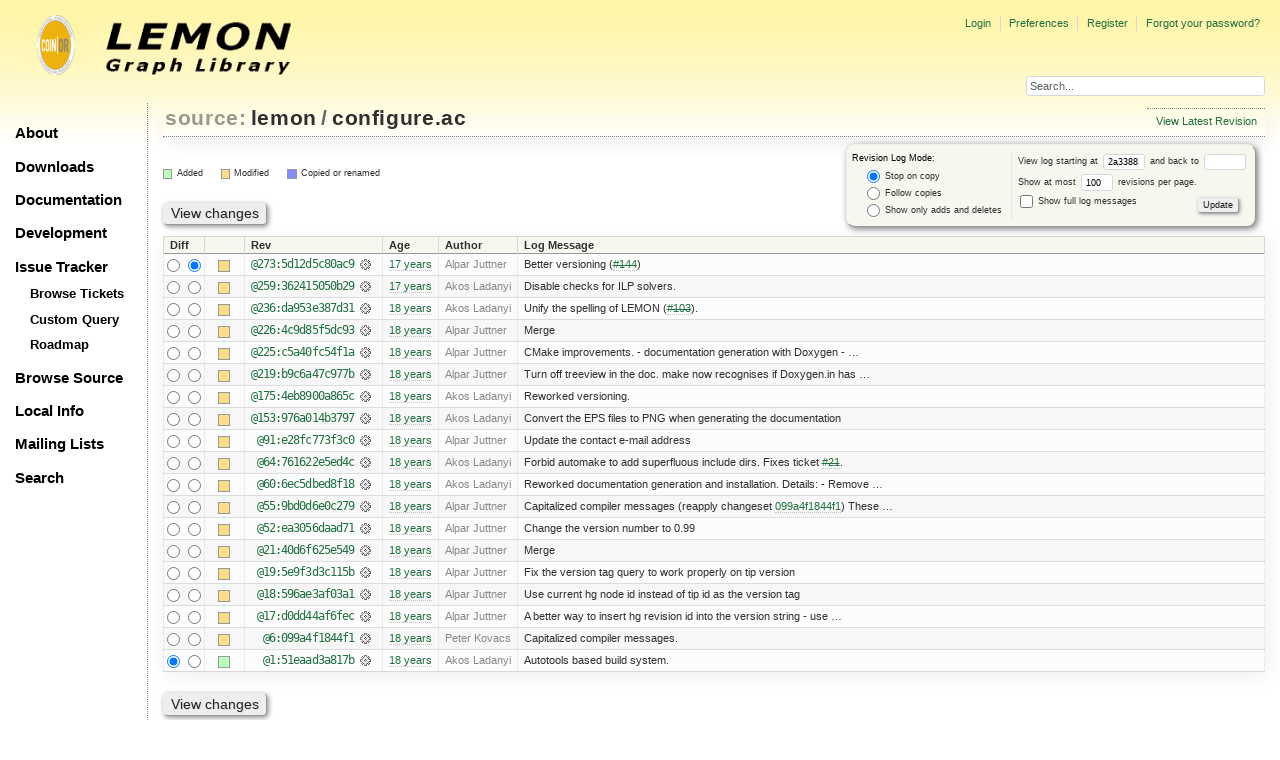

--- FILE ---
content_type: text/html;charset=utf-8
request_url: https://lemon.cs.elte.hu/trac/lemon/log/lemon/configure.ac?rev=274
body_size: 44635
content:
<!DOCTYPE html PUBLIC "-//W3C//DTD XHTML 1.0 Strict//EN" "http://www.w3.org/TR/xhtml1/DTD/xhtml1-strict.dtd">
<html xmlns="http://www.w3.org/1999/xhtml">
  
  

  


  <head>
    <title>
      lemon/configure.ac (log) – LEMON
    </title>
      <meta http-equiv="Content-Type" content="text/html; charset=UTF-8" />
      <meta http-equiv="X-UA-Compatible" content="IE=edge" />
    <!--[if IE]><script type="text/javascript">
      if (/^#__msie303:/.test(window.location.hash))
        window.location.replace(window.location.hash.replace(/^#__msie303:/, '#'));
    </script><![endif]-->
          <link rel="search" href="/trac/lemon/search" />
          <link rel="help" href="/trac/lemon/wiki/TracGuide" />
          <link rel="alternate" href="/trac/lemon/log/lemon/configure.ac?format=rss&amp;rev=2a33883915bba63fc93d72dc552315796877e65f&amp;limit=100&amp;mode=stop_on_copy" type="application/rss+xml" class="rss" title="RSS Feed" />
          <link rel="alternate" href="/trac/lemon/log/lemon/configure.ac?format=changelog&amp;rev=2a33883915bba63fc93d72dc552315796877e65f&amp;limit=100&amp;mode=stop_on_copy" type="text/plain" title="ChangeLog" />
          <link rel="up" href="/trac/lemon/browser/lemon?rev=2a33883915bba63fc93d72dc552315796877e65f" title="Parent directory" />
          <link rel="start" href="/trac/lemon/wiki" />
          <link rel="stylesheet" href="/trac/lemon/chrome/common/css/trac.css" type="text/css" />
          <link rel="stylesheet" href="/trac/lemon/chrome/common/css/diff.css" type="text/css" />
          <link rel="stylesheet" href="/trac/lemon/chrome/common/css/browser.css" type="text/css" />
          <link rel="icon" href="/trac/lemon/chrome/site/lemon.ico" type="image/x-icon" />
    <style id="trac-noscript" type="text/css">.trac-noscript { display: none !important }</style>
      <link type="application/opensearchdescription+xml" rel="search" href="/trac/lemon/search/opensearch" title="Search LEMON" />
      <script type="text/javascript" charset="utf-8" src="/trac/lemon/chrome/common/js/jquery.js"></script>
      <script type="text/javascript" charset="utf-8" src="/trac/lemon/chrome/common/js/babel.js"></script>
      <script type="text/javascript" charset="utf-8" src="/trac/lemon/chrome/common/js/trac.js"></script>
      <script type="text/javascript" charset="utf-8" src="/trac/lemon/chrome/common/js/search.js"></script>
    <script type="text/javascript">
      jQuery("#trac-noscript").remove();
      jQuery(document).ready(function($) {
        $(".trac-autofocus").focus();
        $(".trac-target-new").attr("target", "_blank");
        if ($.ui) { /* is jquery-ui added? */
          $(".trac-datepicker:not([readonly])").prop("autocomplete", "off").datepicker();
          $(".trac-datetimepicker:not([readonly])").prop("autocomplete", "off").datetimepicker();
          $("#main").addClass("trac-nodatetimehint");
        }
        $(".trac-disable").disableSubmit(".trac-disable-determinant");
        setTimeout(function() { $(".trac-scroll").scrollToTop() }, 1);
        $(".trac-disable-on-submit").disableOnSubmit();
      });
    </script>
    <link rel="stylesheet" type="text/css" href="/trac/lemon/chrome/site/lemon.css" />
  </head>
  <body>
    <div id="lemon_logo">
      <a id="lemon_logo_img" href="http://www.coin-or.org/"><img src="/trac/lemon/chrome/site/lemon-logo.gif" alt="COIN-OR::LEMON" /></a>
    </div>
    <div id="lemon_logo_text">
      <a id="lemon_logo_text_img" href="/trac/lemon"><img src="/trac/lemon/chrome/site/lemon-text.png" alt="COIN-OR::LEMON - Graph Library" /></a>
    </div>
    <div id="lemon_search">
      <form style="text-align: right" action="/trac/lemon/search" method="get"><div>
        <input id="lemon_search_input" type="text" name="q" size="32" value="Search..." onblur="if(this.value=='') this.value='Search...';" onfocus="if(this.value=='Search...') this.value='';" />
        <input type="hidden" name="wiki" value="on" />
        <input type="hidden" name="changeset" value="on" />
        <input type="hidden" name="ticket" value="on" />
      </div></form>
    </div>
    <div id="lemon_side_menu">
      <p class="menu1"><a href="/trac/lemon">About</a></p>
      <p class="menu1"><a href="/trac/lemon/wiki/Downloads">Downloads</a></p>
      <p class="menu1"><a href="/trac/lemon/wiki/Documentation">Documentation</a></p>
      <p class="menu1"><a href="/trac/lemon/wiki/Development">Development</a></p>
      <p class="menu1"><a href="/trac/lemon/wiki/IssueTracker">Issue Tracker</a></p>
        <p class="menu2"><a href="/trac/lemon/report">Browse Tickets</a></p>
        <p class="menu2"><a href="/trac/lemon/query">Custom Query</a></p>
        <p class="menu2"><a href="/trac/lemon/roadmap">Roadmap</a></p>
      <p class="menu1"><a href="/trac/lemon/browser">Browse Source</a></p>
      <p class="menu1"><a href="/trac/lemon/wiki/LocalSite">Local Info</a></p>
      <p class="menu1"><a href="/trac/lemon/wiki/MailingLists">Mailing Lists</a></p>
      <p class="menu1"><a href="/trac/lemon/search">Search</a></p>
    </div>
    <div id="siteheader">
    </div>
    <div id="lemon_trac_page">
    <div id="banner">
      <div id="header">
        <a id="logo" href="http://www.coin-or.org/"><img src="/trac/lemon/chrome/site/lemon-logo.gif" alt="COIN-OR::LEMON - Graph Library" height="60" width="60" /></a>
      </div>
      <form id="search" action="/trac/lemon/search" method="get">
        <div>
          <label for="proj-search">Search:</label>
          <input type="text" id="proj-search" name="q" size="18" value="" />
          <input type="submit" value="Search" />
        </div>
      </form>
      <div id="metanav" class="nav">
    <ul>
      <li class="first"><a href="/trac/lemon/login">Login</a></li><li><a href="/trac/lemon/prefs">Preferences</a></li><li><a href="/trac/lemon/register">Register</a></li><li class="last"><a href="/trac/lemon/reset_password">Forgot your password?</a></li>
    </ul>
  </div>
    </div>
    <div id="mainnav" class="nav">
    <ul>
      <li class="first"><a href="/trac/lemon/wiki">Wiki</a></li><li><a href="/trac/lemon/timeline">Timeline</a></li><li><a href="/trac/lemon/roadmap">Roadmap</a></li><li class="active"><a href="/trac/lemon/browser">Browse Source</a></li><li><a href="/trac/lemon/report">View Tickets</a></li><li class="last"><a href="/trac/lemon/search">Search</a></li>
    </ul>
  </div>
    <div id="main">
      <div id="ctxtnav" class="nav">
        <h2>Context Navigation</h2>
        <ul>
          <li class="last first"><a href="/trac/lemon/browser/lemon/configure.ac">View Latest Revision</a></li>
        </ul>
        <hr />
      </div>
    <div id="content" class="log">
      <h1>
<a class="pathentry first" href="/trac/lemon/browser" title="Go to repository index">source:</a>
<a class="pathentry" href="/trac/lemon/browser/lemon?rev=2a33883915bba63fc93d72dc552315796877e65f" title="View lemon">lemon</a><span class="pathentry sep">/</span><a class="pathentry" href="/trac/lemon/browser/lemon/configure.ac?rev=2a33883915bba63fc93d72dc552315796877e65f" title="View configure.ac">configure.ac</a>
<br style="clear: both" />
</h1>
      <form id="prefs" action="" method="get">
        <div>
          <input type="hidden" name="action" value="stop_on_copy" />
          <div class="choice">
            <fieldset>
              <legend>Revision Log Mode:</legend>
              <label>
                <input type="radio" id="stop_on_copy" name="mode" value="stop_on_copy" checked="checked" />
                Stop on copy
              </label>
              <label>
                <input type="radio" id="follow_copy" name="mode" value="follow_copy" />
                Follow copies
              </label>
              <label>
                <input type="radio" id="path_history" name="mode" value="path_history" />
                Show only adds and deletes
              </label>
            </fieldset>
          </div>
          <label>
              View log starting at
              <input type="text" id="rev" name="rev" value="2a33883915bba63fc93d72dc552315796877e65f" size="5" />
            </label>
            <label>
              and back to
              <input type="text" id="stop_rev" name="stop_rev" size="5" />
            </label><br />
          <label>
              Show at most
              <input type="text" id="limit" name="limit" value="100" size="3" maxlength="3" />
              revisions per page.
            </label><br />
          <label>
            <input type="checkbox" id="verbose" name="verbose" />
            Show full log messages
          </label>
        </div>
        <div style="display:none;"><input type="text" name="sfp_email" value="" /><input type="hidden" name="sfph_mail" value="" /></div><div class="buttons">
          <input type="submit" value="Update" />
        </div>
      </form>
      <div class="diff">
        <div class="legend" id="file-legend">
          <h3>Legend:</h3>
          <dl>
            <dt class="add"></dt><dd>Added</dd>
            <dt class="mod"></dt><dd>Modified</dd>
            <dt class="cp"></dt><dd>Copied or renamed</dd>
          </dl>
        </div>
      </div>
      <form class="printableform" action="/trac/lemon/changeset" method="get">
        <div style="display:none;"><input type="text" name="sfp_email" value="" /><input type="hidden" name="sfph_mail" value="" /></div><div class="buttons">
          <input type="hidden" name="reponame" value="lemon" />
          <input type="submit" value="View changes" title="Diff from Old Revision to New Revision (as selected in the Diff column)" />
        </div>
        <table class="listing chglist">
          <thead>
            <tr>
              <th class="diff" title="Old / New">Diff</th>
              <th class="change"></th>
              <th class="rev">Rev</th>
              <th class="age">Age</th>
              <th class="author">Author</th>
              <th class="summary">Log Message</th>
            </tr>
          </thead>
          <tbody>
                <tr class="even">
                  <td class="diff">
                    <input type="radio" name="old" value="5d12d5c80ac9d3204a4768fd1e02c053ce413e3d@configure.ac" title="From [273:5d12d5c80ac9]" />
                    <input type="radio" name="new" value="5d12d5c80ac9d3204a4768fd1e02c053ce413e3d@configure.ac" checked="checked" title="To [273:5d12d5c80ac9]" />
                  </td>
                    <td class="change" style="padding-left: 1em">
                      <a href="/trac/lemon/log/lemon/configure.ac?rev=5d12d5c80ac9d3204a4768fd1e02c053ce413e3d" title="View log starting at this revision">
                        <span class="edit"></span>
                        <span class="comment">(edit)</span>
                      </a>
                    </td>
                    <td class="rev">
                      <a href="/trac/lemon/browser/lemon/configure.ac?rev=5d12d5c80ac9d3204a4768fd1e02c053ce413e3d" title="Browse at revision 273:5d12d5c80ac9">
                        @273:5d12d5c80ac9</a>
                        <a class="chgset" href="/trac/lemon/changeset/5d12d5c80ac9d3204a4768fd1e02c053ce413e3d/lemon/configure.ac" title="View changeset [273:5d12d5c80ac9] restricted to configure.ac"> </a>
                    </td>
                    <td class="age"><a class="timeline" href="/trac/lemon/timeline?from=2008-09-21T09%3A48%3A08%2B02%3A00&amp;precision=second" title="See timeline at 09/21/08 09:48:08">17 years</a></td>
                    <td class="author"><span class="trac-author">Alpar Juttner</span></td>
                    <td class="summary">
                        Better versioning (<a class="closed ticket" href="/trac/lemon/ticket/144" title="#144: task: Fix versioning of code in the repository (closed: fixed)">#144</a>)
                    </td>
                </tr>
                <tr class="odd">
                  <td class="diff">
                    <input type="radio" name="old" value="362415050b29c0c5c089847b2985595d373b33e2@configure.ac" title="From [259:362415050b29]" />
                    <input type="radio" name="new" value="362415050b29c0c5c089847b2985595d373b33e2@configure.ac" title="To [259:362415050b29]" />
                  </td>
                    <td class="change" style="padding-left: 1em">
                      <a href="/trac/lemon/log/lemon/configure.ac?rev=362415050b29c0c5c089847b2985595d373b33e2" title="View log starting at this revision">
                        <span class="edit"></span>
                        <span class="comment">(edit)</span>
                      </a>
                    </td>
                    <td class="rev">
                      <a href="/trac/lemon/browser/lemon/configure.ac?rev=362415050b29c0c5c089847b2985595d373b33e2" title="Browse at revision 259:362415050b29">
                        @259:362415050b29</a>
                        <a class="chgset" href="/trac/lemon/changeset/362415050b29c0c5c089847b2985595d373b33e2/lemon/configure.ac" title="View changeset [259:362415050b29] restricted to configure.ac"> </a>
                    </td>
                    <td class="age"><a class="timeline" href="/trac/lemon/timeline?from=2008-09-10T12%3A23%3A41%2B02%3A00&amp;precision=second" title="See timeline at 09/10/08 12:23:41">17 years</a></td>
                    <td class="author"><span class="trac-author">Akos Ladanyi</span></td>
                    <td class="summary">
                        Disable checks for ILP solvers.
                    </td>
                </tr>
                <tr class="even">
                  <td class="diff">
                    <input type="radio" name="old" value="da953e387d31b09feb8008172fd2aa318db62d89@configure.ac" title="From [236:da953e387d31]" />
                    <input type="radio" name="new" value="da953e387d31b09feb8008172fd2aa318db62d89@configure.ac" title="To [236:da953e387d31]" />
                  </td>
                    <td class="change" style="padding-left: 1em">
                      <a href="/trac/lemon/log/lemon/configure.ac?rev=da953e387d31b09feb8008172fd2aa318db62d89" title="View log starting at this revision">
                        <span class="edit"></span>
                        <span class="comment">(edit)</span>
                      </a>
                    </td>
                    <td class="rev">
                      <a href="/trac/lemon/browser/lemon/configure.ac?rev=da953e387d31b09feb8008172fd2aa318db62d89" title="Browse at revision 236:da953e387d31">
                        @236:da953e387d31</a>
                        <a class="chgset" href="/trac/lemon/changeset/da953e387d31b09feb8008172fd2aa318db62d89/lemon/configure.ac" title="View changeset [236:da953e387d31] restricted to configure.ac"> </a>
                    </td>
                    <td class="age"><a class="timeline" href="/trac/lemon/timeline?from=2008-07-28T13%3A39%3A58%2B02%3A00&amp;precision=second" title="See timeline at 07/28/08 13:39:58">18 years</a></td>
                    <td class="author"><span class="trac-author">Akos Ladanyi</span></td>
                    <td class="summary">
                        Unify the spelling of LEMON (<a class="closed ticket" href="/trac/lemon/ticket/103" title="#103: task: LEMON or Lemon (closed: fixed)">#103</a>).
                    </td>
                </tr>
                <tr class="odd">
                  <td class="diff">
                    <input type="radio" name="old" value="4c9d85f5dc9392eb795ed7c75b4dced2af6d75e9@configure.ac" title="From [226:4c9d85f5dc93]" />
                    <input type="radio" name="new" value="4c9d85f5dc9392eb795ed7c75b4dced2af6d75e9@configure.ac" title="To [226:4c9d85f5dc93]" />
                  </td>
                    <td class="change" style="padding-left: 1em">
                      <a href="/trac/lemon/log/lemon/configure.ac?rev=4c9d85f5dc9392eb795ed7c75b4dced2af6d75e9" title="View log starting at this revision">
                        <span class="edit"></span>
                        <span class="comment">(edit)</span>
                      </a>
                    </td>
                    <td class="rev">
                      <a href="/trac/lemon/browser/lemon/configure.ac?rev=4c9d85f5dc9392eb795ed7c75b4dced2af6d75e9" title="Browse at revision 226:4c9d85f5dc93">
                        @226:4c9d85f5dc93</a>
                        <a class="chgset" href="/trac/lemon/changeset/4c9d85f5dc9392eb795ed7c75b4dced2af6d75e9/lemon/configure.ac" title="View changeset [226:4c9d85f5dc93] restricted to configure.ac"> </a>
                    </td>
                    <td class="age"><a class="timeline" href="/trac/lemon/timeline?from=2008-07-18T17%3A47%3A27%2B02%3A00&amp;precision=second" title="See timeline at 07/18/08 17:47:27">18 years</a></td>
                    <td class="author"><span class="trac-author">Alpar Juttner</span></td>
                    <td class="summary">
                        Merge
                    </td>
                </tr>
                <tr class="even">
                  <td class="diff">
                    <input type="radio" name="old" value="c5a40fc54f1a912fd8aead0658df7e7655edbc3c@configure.ac" title="From [225:c5a40fc54f1a]" />
                    <input type="radio" name="new" value="c5a40fc54f1a912fd8aead0658df7e7655edbc3c@configure.ac" title="To [225:c5a40fc54f1a]" />
                  </td>
                    <td class="change" style="padding-left: 1em">
                      <a href="/trac/lemon/log/lemon/configure.ac?rev=c5a40fc54f1a912fd8aead0658df7e7655edbc3c" title="View log starting at this revision">
                        <span class="edit"></span>
                        <span class="comment">(edit)</span>
                      </a>
                    </td>
                    <td class="rev">
                      <a href="/trac/lemon/browser/lemon/configure.ac?rev=c5a40fc54f1a912fd8aead0658df7e7655edbc3c" title="Browse at revision 225:c5a40fc54f1a">
                        @225:c5a40fc54f1a</a>
                        <a class="chgset" href="/trac/lemon/changeset/c5a40fc54f1a912fd8aead0658df7e7655edbc3c/lemon/configure.ac" title="View changeset [225:c5a40fc54f1a] restricted to configure.ac"> </a>
                    </td>
                    <td class="age"><a class="timeline" href="/trac/lemon/timeline?from=2008-07-18T17%3A36%3A58%2B02%3A00&amp;precision=second" title="See timeline at 07/18/08 17:36:58">18 years</a></td>
                    <td class="author"><span class="trac-author">Alpar Juttner</span></td>
                    <td class="summary">
                        CMake improvements.
 - documentation generation with Doxygen
 - …
                    </td>
                </tr>
                <tr class="odd">
                  <td class="diff">
                    <input type="radio" name="old" value="b9c6a47c977b1b27d9ac0ffeac1834c3907d5066@configure.ac" title="From [219:b9c6a47c977b]" />
                    <input type="radio" name="new" value="b9c6a47c977b1b27d9ac0ffeac1834c3907d5066@configure.ac" title="To [219:b9c6a47c977b]" />
                  </td>
                    <td class="change" style="padding-left: 1em">
                      <a href="/trac/lemon/log/lemon/configure.ac?rev=b9c6a47c977b1b27d9ac0ffeac1834c3907d5066" title="View log starting at this revision">
                        <span class="edit"></span>
                        <span class="comment">(edit)</span>
                      </a>
                    </td>
                    <td class="rev">
                      <a href="/trac/lemon/browser/lemon/configure.ac?rev=b9c6a47c977b1b27d9ac0ffeac1834c3907d5066" title="Browse at revision 219:b9c6a47c977b">
                        @219:b9c6a47c977b</a>
                        <a class="chgset" href="/trac/lemon/changeset/b9c6a47c977b1b27d9ac0ffeac1834c3907d5066/lemon/configure.ac" title="View changeset [219:b9c6a47c977b] restricted to configure.ac"> </a>
                    </td>
                    <td class="age"><a class="timeline" href="/trac/lemon/timeline?from=2008-07-15T19%3A43%3A41%2B02%3A00&amp;precision=second" title="See timeline at 07/15/08 19:43:41">18 years</a></td>
                    <td class="author"><span class="trac-author">Alpar Juttner</span></td>
                    <td class="summary">
                        Turn off treeview in the doc.
make now recognises if Doxygen.in has …
                    </td>
                </tr>
                <tr class="even">
                  <td class="diff">
                    <input type="radio" name="old" value="4eb8900a865ce56c1657721bb91d3e867bfc93c2@configure.ac" title="From [175:4eb8900a865c]" />
                    <input type="radio" name="new" value="4eb8900a865ce56c1657721bb91d3e867bfc93c2@configure.ac" title="To [175:4eb8900a865c]" />
                  </td>
                    <td class="change" style="padding-left: 1em">
                      <a href="/trac/lemon/log/lemon/configure.ac?rev=4eb8900a865ce56c1657721bb91d3e867bfc93c2" title="View log starting at this revision">
                        <span class="edit"></span>
                        <span class="comment">(edit)</span>
                      </a>
                    </td>
                    <td class="rev">
                      <a href="/trac/lemon/browser/lemon/configure.ac?rev=4eb8900a865ce56c1657721bb91d3e867bfc93c2" title="Browse at revision 175:4eb8900a865c">
                        @175:4eb8900a865c</a>
                        <a class="chgset" href="/trac/lemon/changeset/4eb8900a865ce56c1657721bb91d3e867bfc93c2/lemon/configure.ac" title="View changeset [175:4eb8900a865c] restricted to configure.ac"> </a>
                    </td>
                    <td class="age"><a class="timeline" href="/trac/lemon/timeline?from=2008-06-16T15%3A57%3A02%2B02%3A00&amp;precision=second" title="See timeline at 06/16/08 15:57:02">18 years</a></td>
                    <td class="author"><span class="trac-author">Akos Ladanyi</span></td>
                    <td class="summary">
                        Reworked versioning.
                    </td>
                </tr>
                <tr class="odd">
                  <td class="diff">
                    <input type="radio" name="old" value="976a014b379731b0d9352deb12e7b9c16ee06a1c@configure.ac" title="From [153:976a014b3797]" />
                    <input type="radio" name="new" value="976a014b379731b0d9352deb12e7b9c16ee06a1c@configure.ac" title="To [153:976a014b3797]" />
                  </td>
                    <td class="change" style="padding-left: 1em">
                      <a href="/trac/lemon/log/lemon/configure.ac?rev=976a014b379731b0d9352deb12e7b9c16ee06a1c" title="View log starting at this revision">
                        <span class="edit"></span>
                        <span class="comment">(edit)</span>
                      </a>
                    </td>
                    <td class="rev">
                      <a href="/trac/lemon/browser/lemon/configure.ac?rev=976a014b379731b0d9352deb12e7b9c16ee06a1c" title="Browse at revision 153:976a014b3797">
                        @153:976a014b3797</a>
                        <a class="chgset" href="/trac/lemon/changeset/976a014b379731b0d9352deb12e7b9c16ee06a1c/lemon/configure.ac" title="View changeset [153:976a014b3797] restricted to configure.ac"> </a>
                    </td>
                    <td class="age"><a class="timeline" href="/trac/lemon/timeline?from=2008-04-22T18%3A12%3A58%2B02%3A00&amp;precision=second" title="See timeline at 04/22/08 18:12:58">18 years</a></td>
                    <td class="author"><span class="trac-author">Akos Ladanyi</span></td>
                    <td class="summary">
                        Convert the EPS files to PNG when generating the documentation
                    </td>
                </tr>
                <tr class="even">
                  <td class="diff">
                    <input type="radio" name="old" value="e28fc773f3c0e08fe5a51c8af7e01b8b70aaa957@configure.ac" title="From [91:e28fc773f3c0]" />
                    <input type="radio" name="new" value="e28fc773f3c0e08fe5a51c8af7e01b8b70aaa957@configure.ac" title="To [91:e28fc773f3c0]" />
                  </td>
                    <td class="change" style="padding-left: 1em">
                      <a href="/trac/lemon/log/lemon/configure.ac?rev=e28fc773f3c0e08fe5a51c8af7e01b8b70aaa957" title="View log starting at this revision">
                        <span class="edit"></span>
                        <span class="comment">(edit)</span>
                      </a>
                    </td>
                    <td class="rev">
                      <a href="/trac/lemon/browser/lemon/configure.ac?rev=e28fc773f3c0e08fe5a51c8af7e01b8b70aaa957" title="Browse at revision 91:e28fc773f3c0">
                        @91:e28fc773f3c0</a>
                        <a class="chgset" href="/trac/lemon/changeset/e28fc773f3c0e08fe5a51c8af7e01b8b70aaa957/lemon/configure.ac" title="View changeset [91:e28fc773f3c0] restricted to configure.ac"> </a>
                    </td>
                    <td class="age"><a class="timeline" href="/trac/lemon/timeline?from=2008-03-17T19%3A31%3A52%2B01%3A00&amp;precision=second" title="See timeline at 03/17/08 19:31:52">18 years</a></td>
                    <td class="author"><span class="trac-author">Alpar Juttner</span></td>
                    <td class="summary">
                        Update the contact e-mail address
                    </td>
                </tr>
                <tr class="odd">
                  <td class="diff">
                    <input type="radio" name="old" value="761622e5ed4c82cff73098e59eefbee8af2b8060@configure.ac" title="From [64:761622e5ed4c]" />
                    <input type="radio" name="new" value="761622e5ed4c82cff73098e59eefbee8af2b8060@configure.ac" title="To [64:761622e5ed4c]" />
                  </td>
                    <td class="change" style="padding-left: 1em">
                      <a href="/trac/lemon/log/lemon/configure.ac?rev=761622e5ed4c82cff73098e59eefbee8af2b8060" title="View log starting at this revision">
                        <span class="edit"></span>
                        <span class="comment">(edit)</span>
                      </a>
                    </td>
                    <td class="rev">
                      <a href="/trac/lemon/browser/lemon/configure.ac?rev=761622e5ed4c82cff73098e59eefbee8af2b8060" title="Browse at revision 64:761622e5ed4c">
                        @64:761622e5ed4c</a>
                        <a class="chgset" href="/trac/lemon/changeset/761622e5ed4c82cff73098e59eefbee8af2b8060/lemon/configure.ac" title="View changeset [64:761622e5ed4c] restricted to configure.ac"> </a>
                    </td>
                    <td class="age"><a class="timeline" href="/trac/lemon/timeline?from=2008-02-04T13%3A32%3A36%2B01%3A00&amp;precision=second" title="See timeline at 02/04/08 13:32:36">18 years</a></td>
                    <td class="author"><span class="trac-author">Akos Ladanyi</span></td>
                    <td class="summary">
                        Forbid automake to add superfluous include dirs. Fixes ticket <a class="closed ticket" href="/trac/lemon/ticket/21" title="#21: defect: Wrong '-I' compiler directives (closed: fixed)">#21</a>.
                    </td>
                </tr>
                <tr class="even">
                  <td class="diff">
                    <input type="radio" name="old" value="6ec5dbed8f1896434ffca37a48bd75d60ca0505d@configure.ac" title="From [60:6ec5dbed8f18]" />
                    <input type="radio" name="new" value="6ec5dbed8f1896434ffca37a48bd75d60ca0505d@configure.ac" title="To [60:6ec5dbed8f18]" />
                  </td>
                    <td class="change" style="padding-left: 1em">
                      <a href="/trac/lemon/log/lemon/configure.ac?rev=6ec5dbed8f1896434ffca37a48bd75d60ca0505d" title="View log starting at this revision">
                        <span class="edit"></span>
                        <span class="comment">(edit)</span>
                      </a>
                    </td>
                    <td class="rev">
                      <a href="/trac/lemon/browser/lemon/configure.ac?rev=6ec5dbed8f1896434ffca37a48bd75d60ca0505d" title="Browse at revision 60:6ec5dbed8f18">
                        @60:6ec5dbed8f18</a>
                        <a class="chgset" href="/trac/lemon/changeset/6ec5dbed8f1896434ffca37a48bd75d60ca0505d/lemon/configure.ac" title="View changeset [60:6ec5dbed8f18] restricted to configure.ac"> </a>
                    </td>
                    <td class="age"><a class="timeline" href="/trac/lemon/timeline?from=2008-01-23T16%3A26%3A41%2B01%3A00&amp;precision=second" title="See timeline at 01/23/08 16:26:41">18 years</a></td>
                    <td class="author"><span class="trac-author">Akos Ladanyi</span></td>
                    <td class="summary">
                        Reworked documentation generation and installation.
Details:
- Remove …
                    </td>
                </tr>
                <tr class="odd">
                  <td class="diff">
                    <input type="radio" name="old" value="9bd0d6e0c27920a77214f6d33b4f01c3f83afa40@configure.ac" title="From [55:9bd0d6e0c279]" />
                    <input type="radio" name="new" value="9bd0d6e0c27920a77214f6d33b4f01c3f83afa40@configure.ac" title="To [55:9bd0d6e0c279]" />
                  </td>
                    <td class="change" style="padding-left: 1em">
                      <a href="/trac/lemon/log/lemon/configure.ac?rev=9bd0d6e0c27920a77214f6d33b4f01c3f83afa40" title="View log starting at this revision">
                        <span class="edit"></span>
                        <span class="comment">(edit)</span>
                      </a>
                    </td>
                    <td class="rev">
                      <a href="/trac/lemon/browser/lemon/configure.ac?rev=9bd0d6e0c27920a77214f6d33b4f01c3f83afa40" title="Browse at revision 55:9bd0d6e0c279">
                        @55:9bd0d6e0c279</a>
                        <a class="chgset" href="/trac/lemon/changeset/9bd0d6e0c27920a77214f6d33b4f01c3f83afa40/lemon/configure.ac" title="View changeset [55:9bd0d6e0c279] restricted to configure.ac"> </a>
                    </td>
                    <td class="age"><a class="timeline" href="/trac/lemon/timeline?from=2008-01-13T00%3A30%3A44%2B01%3A00&amp;precision=second" title="See timeline at 01/13/08 00:30:44">18 years</a></td>
                    <td class="author"><span class="trac-author">Alpar Juttner</span></td>
                    <td class="summary">
                        Capitalized compiler messages (reapply changeset <a class="changeset" href="/trac/lemon/changeset/099a4f1844f1/lemon" title="Capitalized compiler messages.">099a4f1844f1</a>)
These …
                    </td>
                </tr>
                <tr class="even">
                  <td class="diff">
                    <input type="radio" name="old" value="ea3056daad71efb29c587a633381165152562538@configure.ac" title="From [52:ea3056daad71]" />
                    <input type="radio" name="new" value="ea3056daad71efb29c587a633381165152562538@configure.ac" title="To [52:ea3056daad71]" />
                  </td>
                    <td class="change" style="padding-left: 1em">
                      <a href="/trac/lemon/log/lemon/configure.ac?rev=ea3056daad71efb29c587a633381165152562538" title="View log starting at this revision">
                        <span class="edit"></span>
                        <span class="comment">(edit)</span>
                      </a>
                    </td>
                    <td class="rev">
                      <a href="/trac/lemon/browser/lemon/configure.ac?rev=ea3056daad71efb29c587a633381165152562538" title="Browse at revision 52:ea3056daad71">
                        @52:ea3056daad71</a>
                        <a class="chgset" href="/trac/lemon/changeset/ea3056daad71efb29c587a633381165152562538/lemon/configure.ac" title="View changeset [52:ea3056daad71] restricted to configure.ac"> </a>
                    </td>
                    <td class="age"><a class="timeline" href="/trac/lemon/timeline?from=2008-01-08T20%3A29%3A41%2B01%3A00&amp;precision=second" title="See timeline at 01/08/08 20:29:41">18 years</a></td>
                    <td class="author"><span class="trac-author">Alpar Juttner</span></td>
                    <td class="summary">
                        Change the version number to 0.99
                    </td>
                </tr>
                <tr class="odd">
                  <td class="diff">
                    <input type="radio" name="old" value="40d6f625e549fabdc92788f7cdb20aceea5f8b78@configure.ac" title="From [21:40d6f625e549]" />
                    <input type="radio" name="new" value="40d6f625e549fabdc92788f7cdb20aceea5f8b78@configure.ac" title="To [21:40d6f625e549]" />
                  </td>
                    <td class="change" style="padding-left: 1em">
                      <a href="/trac/lemon/log/lemon/configure.ac?rev=40d6f625e549fabdc92788f7cdb20aceea5f8b78" title="View log starting at this revision">
                        <span class="edit"></span>
                        <span class="comment">(edit)</span>
                      </a>
                    </td>
                    <td class="rev">
                      <a href="/trac/lemon/browser/lemon/configure.ac?rev=40d6f625e549fabdc92788f7cdb20aceea5f8b78" title="Browse at revision 21:40d6f625e549">
                        @21:40d6f625e549</a>
                        <a class="chgset" href="/trac/lemon/changeset/40d6f625e549fabdc92788f7cdb20aceea5f8b78/lemon/configure.ac" title="View changeset [21:40d6f625e549] restricted to configure.ac"> </a>
                    </td>
                    <td class="age"><a class="timeline" href="/trac/lemon/timeline?from=2008-01-03T11%3A12%3A27%2B01%3A00&amp;precision=second" title="See timeline at 01/03/08 11:12:27">18 years</a></td>
                    <td class="author"><span class="trac-author">Alpar Juttner</span></td>
                    <td class="summary">
                        Merge
                    </td>
                </tr>
                <tr class="even">
                  <td class="diff">
                    <input type="radio" name="old" value="5e9f3d3c115b4b089a982defedb7352f1b0ba70c@configure.ac" title="From [19:5e9f3d3c115b]" />
                    <input type="radio" name="new" value="5e9f3d3c115b4b089a982defedb7352f1b0ba70c@configure.ac" title="To [19:5e9f3d3c115b]" />
                  </td>
                    <td class="change" style="padding-left: 1em">
                      <a href="/trac/lemon/log/lemon/configure.ac?rev=5e9f3d3c115b4b089a982defedb7352f1b0ba70c" title="View log starting at this revision">
                        <span class="edit"></span>
                        <span class="comment">(edit)</span>
                      </a>
                    </td>
                    <td class="rev">
                      <a href="/trac/lemon/browser/lemon/configure.ac?rev=5e9f3d3c115b4b089a982defedb7352f1b0ba70c" title="Browse at revision 19:5e9f3d3c115b">
                        @19:5e9f3d3c115b</a>
                        <a class="chgset" href="/trac/lemon/changeset/5e9f3d3c115b4b089a982defedb7352f1b0ba70c/lemon/configure.ac" title="View changeset [19:5e9f3d3c115b] restricted to configure.ac"> </a>
                    </td>
                    <td class="age"><a class="timeline" href="/trac/lemon/timeline?from=2007-12-23T15%3A38%3A45%2B01%3A00&amp;precision=second" title="See timeline at 12/23/07 15:38:45">18 years</a></td>
                    <td class="author"><span class="trac-author">Alpar Juttner</span></td>
                    <td class="summary">
                        Fix the version tag query to work properly on tip version
                    </td>
                </tr>
                <tr class="odd">
                  <td class="diff">
                    <input type="radio" name="old" value="596ae3af03a1eac87e454bdffa84e91fb1d326fa@configure.ac" title="From [18:596ae3af03a1]" />
                    <input type="radio" name="new" value="596ae3af03a1eac87e454bdffa84e91fb1d326fa@configure.ac" title="To [18:596ae3af03a1]" />
                  </td>
                    <td class="change" style="padding-left: 1em">
                      <a href="/trac/lemon/log/lemon/configure.ac?rev=596ae3af03a1eac87e454bdffa84e91fb1d326fa" title="View log starting at this revision">
                        <span class="edit"></span>
                        <span class="comment">(edit)</span>
                      </a>
                    </td>
                    <td class="rev">
                      <a href="/trac/lemon/browser/lemon/configure.ac?rev=596ae3af03a1eac87e454bdffa84e91fb1d326fa" title="Browse at revision 18:596ae3af03a1">
                        @18:596ae3af03a1</a>
                        <a class="chgset" href="/trac/lemon/changeset/596ae3af03a1eac87e454bdffa84e91fb1d326fa/lemon/configure.ac" title="View changeset [18:596ae3af03a1] restricted to configure.ac"> </a>
                    </td>
                    <td class="age"><a class="timeline" href="/trac/lemon/timeline?from=2007-12-22T08%3A26%3A26%2B01%3A00&amp;precision=second" title="See timeline at 12/22/07 08:26:26">18 years</a></td>
                    <td class="author"><span class="trac-author">Alpar Juttner</span></td>
                    <td class="summary">
                        Use current hg node id instead of tip id as the version tag
                    </td>
                </tr>
                <tr class="even">
                  <td class="diff">
                    <input type="radio" name="old" value="d0dd44af6fec20b0a7e10c1f7a503df616499a26@configure.ac" title="From [17:d0dd44af6fec]" />
                    <input type="radio" name="new" value="d0dd44af6fec20b0a7e10c1f7a503df616499a26@configure.ac" title="To [17:d0dd44af6fec]" />
                  </td>
                    <td class="change" style="padding-left: 1em">
                      <a href="/trac/lemon/log/lemon/configure.ac?rev=d0dd44af6fec20b0a7e10c1f7a503df616499a26" title="View log starting at this revision">
                        <span class="edit"></span>
                        <span class="comment">(edit)</span>
                      </a>
                    </td>
                    <td class="rev">
                      <a href="/trac/lemon/browser/lemon/configure.ac?rev=d0dd44af6fec20b0a7e10c1f7a503df616499a26" title="Browse at revision 17:d0dd44af6fec">
                        @17:d0dd44af6fec</a>
                        <a class="chgset" href="/trac/lemon/changeset/d0dd44af6fec20b0a7e10c1f7a503df616499a26/lemon/configure.ac" title="View changeset [17:d0dd44af6fec] restricted to configure.ac"> </a>
                    </td>
                    <td class="age"><a class="timeline" href="/trac/lemon/timeline?from=2007-12-21T00%3A26%3A44%2B01%3A00&amp;precision=second" title="See timeline at 12/21/07 00:26:44">18 years</a></td>
                    <td class="author"><span class="trac-author">Alpar Juttner</span></td>
                    <td class="summary">
                        A better way to insert hg revision id into the version string
- use …
                    </td>
                </tr>
                <tr class="odd">
                  <td class="diff">
                    <input type="radio" name="old" value="099a4f1844f193fcec8d5a3d40814f55ab1fe87b@configure.ac" title="From [6:099a4f1844f1]" />
                    <input type="radio" name="new" value="099a4f1844f193fcec8d5a3d40814f55ab1fe87b@configure.ac" title="To [6:099a4f1844f1]" />
                  </td>
                    <td class="change" style="padding-left: 1em">
                      <a href="/trac/lemon/log/lemon/configure.ac?rev=099a4f1844f193fcec8d5a3d40814f55ab1fe87b" title="View log starting at this revision">
                        <span class="edit"></span>
                        <span class="comment">(edit)</span>
                      </a>
                    </td>
                    <td class="rev">
                      <a href="/trac/lemon/browser/lemon/configure.ac?rev=099a4f1844f193fcec8d5a3d40814f55ab1fe87b" title="Browse at revision 6:099a4f1844f1">
                        @6:099a4f1844f1</a>
                        <a class="chgset" href="/trac/lemon/changeset/099a4f1844f193fcec8d5a3d40814f55ab1fe87b/lemon/configure.ac" title="View changeset [6:099a4f1844f1] restricted to configure.ac"> </a>
                    </td>
                    <td class="age"><a class="timeline" href="/trac/lemon/timeline?from=2008-01-02T03%3A44%3A00%2B01%3A00&amp;precision=second" title="See timeline at 01/02/08 03:44:00">18 years</a></td>
                    <td class="author"><span class="trac-author">Peter Kovacs</span></td>
                    <td class="summary">
                        Capitalized compiler messages.
                    </td>
                </tr>
                <tr class="even">
                  <td class="diff">
                    <input type="radio" name="old" value="51eaad3a817b51d4ce565a160fd530a81e4fd4dc@configure.ac" checked="checked" title="From [1:51eaad3a817b]" />
                    <input type="radio" name="new" value="51eaad3a817b51d4ce565a160fd530a81e4fd4dc@configure.ac" title="To [1:51eaad3a817b]" />
                  </td>
                    <td class="change" style="padding-left: 1em">
                      <a href="/trac/lemon/log/lemon/configure.ac?rev=51eaad3a817b51d4ce565a160fd530a81e4fd4dc" title="View log starting at this revision">
                        <span class="add"></span>
                        <span class="comment">(add)</span>
                      </a>
                    </td>
                    <td class="rev">
                      <a href="/trac/lemon/browser/lemon/configure.ac?rev=51eaad3a817b51d4ce565a160fd530a81e4fd4dc" title="Browse at revision 1:51eaad3a817b">
                        @1:51eaad3a817b</a>
                        <a class="chgset" href="/trac/lemon/changeset/51eaad3a817b51d4ce565a160fd530a81e4fd4dc/lemon/configure.ac" title="View changeset [1:51eaad3a817b] restricted to configure.ac"> </a>
                    </td>
                    <td class="age"><a class="timeline" href="/trac/lemon/timeline?from=2007-12-18T10%3A56%3A09%2B01%3A00&amp;precision=second" title="See timeline at 12/18/07 10:56:09">18 years</a></td>
                    <td class="author"><span class="trac-author">Akos Ladanyi</span></td>
                    <td class="summary">
                        Autotools based build system.
                    </td>
                </tr>
          </tbody>
        </table>
        <div style="display:none;"><input type="text" name="sfp_email" value="" /><input type="hidden" name="sfph_mail" value="" /></div><div class="buttons">
          <input type="submit" value="View changes" title="Diff from Old Revision to New Revision (as selected in the Diff column)" />
        </div>
      </form>
      <div id="help"><strong>Note:</strong> See <a href="/trac/lemon/wiki/TracRevisionLog">TracRevisionLog</a>
        for help on using the revision log.</div>
    </div>
    <div id="altlinks">
      <h3>Download in other formats:</h3>
      <ul>
        <li class="first">
          <a rel="nofollow" href="/trac/lemon/log/lemon/configure.ac?format=rss&amp;rev=2a33883915bba63fc93d72dc552315796877e65f&amp;limit=100&amp;mode=stop_on_copy" class="rss">RSS Feed</a>
        </li><li class="last">
          <a rel="nofollow" href="/trac/lemon/log/lemon/configure.ac?format=changelog&amp;rev=2a33883915bba63fc93d72dc552315796877e65f&amp;limit=100&amp;mode=stop_on_copy">ChangeLog</a>
        </li>
      </ul>
    </div>
    </div>
    <div id="footer" lang="en" xml:lang="en"><hr />
      <a id="tracpowered" href="http://trac.edgewall.org/"><img src="/trac/lemon/chrome/common/trac_logo_mini.png" height="30" width="107" alt="Trac Powered" /></a>
      <p class="left">Powered by <a href="/trac/lemon/about"><strong>Trac 1.2.3</strong></a><br />
        By <a href="http://www.edgewall.org/">Edgewall Software</a>.</p>
      <p class="right"><div class="copyright">The LEMON library is copyright © 2003-2018 by the<br /><a href="http://www.cs.elte.hu/egres/">Egerváry Research Group on Combinatorial Optimization</div></p>
    </div>
    </div>
    <div id="sitefooter">
    </div>
  </body>
</html>